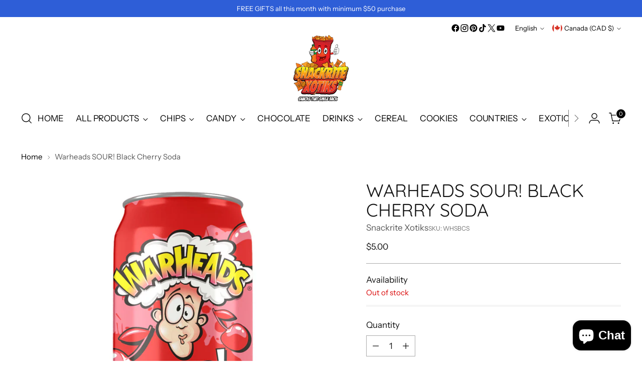

--- FILE ---
content_type: text/javascript; charset=utf-8
request_url: https://www.snackritexotiks.com/products/warheads-sour-black-cherry-soda.js
body_size: 343
content:
{"id":7353918750898,"title":"Warheads SOUR!  Black Cherry Soda","handle":"warheads-sour-black-cherry-soda","description":"","published_at":"2022-06-27T17:50:29-04:00","created_at":"2022-06-27T17:50:27-04:00","vendor":"Snackrite Xotiks","type":"Soda","tags":["American","Beverages","Black Cherry","Soda","Sours","Warheads"],"price":500,"price_min":500,"price_max":500,"available":false,"price_varies":false,"compare_at_price":null,"compare_at_price_min":0,"compare_at_price_max":0,"compare_at_price_varies":false,"variants":[{"id":42083669278898,"title":"Default Title","option1":"Default Title","option2":null,"option3":null,"sku":"WHSBCS","requires_shipping":true,"taxable":true,"featured_image":null,"available":false,"name":"Warheads SOUR!  Black Cherry Soda","public_title":null,"options":["Default Title"],"price":500,"weight":340,"compare_at_price":null,"inventory_management":"shopify","barcode":"","requires_selling_plan":false,"selling_plan_allocations":[]}],"images":["\/\/cdn.shopify.com\/s\/files\/1\/0512\/1241\/9250\/products\/warheads-sour-black-cherry-soda-12oz-800x800.png?v=1656366628"],"featured_image":"\/\/cdn.shopify.com\/s\/files\/1\/0512\/1241\/9250\/products\/warheads-sour-black-cherry-soda-12oz-800x800.png?v=1656366628","options":[{"name":"Title","position":1,"values":["Default Title"]}],"url":"\/products\/warheads-sour-black-cherry-soda","media":[{"alt":null,"id":25963423858866,"position":1,"preview_image":{"aspect_ratio":1.0,"height":800,"width":800,"src":"https:\/\/cdn.shopify.com\/s\/files\/1\/0512\/1241\/9250\/products\/warheads-sour-black-cherry-soda-12oz-800x800.png?v=1656366628"},"aspect_ratio":1.0,"height":800,"media_type":"image","src":"https:\/\/cdn.shopify.com\/s\/files\/1\/0512\/1241\/9250\/products\/warheads-sour-black-cherry-soda-12oz-800x800.png?v=1656366628","width":800}],"requires_selling_plan":false,"selling_plan_groups":[]}